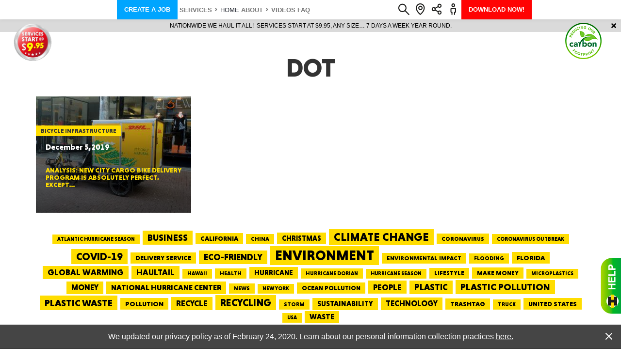

--- FILE ---
content_type: text/html; charset=utf-8
request_url: https://www.google.com/recaptcha/api2/anchor?ar=1&k=6LdJdnMdAAAAAP1wRO_1L3txc6GBbo6hnMlK5r3I&co=aHR0cHM6Ly93d3cuaGF1bHRhaWwuY29tOjQ0Mw..&hl=en&v=PoyoqOPhxBO7pBk68S4YbpHZ&size=normal&anchor-ms=20000&execute-ms=30000&cb=73obigyeci4s
body_size: 49170
content:
<!DOCTYPE HTML><html dir="ltr" lang="en"><head><meta http-equiv="Content-Type" content="text/html; charset=UTF-8">
<meta http-equiv="X-UA-Compatible" content="IE=edge">
<title>reCAPTCHA</title>
<style type="text/css">
/* cyrillic-ext */
@font-face {
  font-family: 'Roboto';
  font-style: normal;
  font-weight: 400;
  font-stretch: 100%;
  src: url(//fonts.gstatic.com/s/roboto/v48/KFO7CnqEu92Fr1ME7kSn66aGLdTylUAMa3GUBHMdazTgWw.woff2) format('woff2');
  unicode-range: U+0460-052F, U+1C80-1C8A, U+20B4, U+2DE0-2DFF, U+A640-A69F, U+FE2E-FE2F;
}
/* cyrillic */
@font-face {
  font-family: 'Roboto';
  font-style: normal;
  font-weight: 400;
  font-stretch: 100%;
  src: url(//fonts.gstatic.com/s/roboto/v48/KFO7CnqEu92Fr1ME7kSn66aGLdTylUAMa3iUBHMdazTgWw.woff2) format('woff2');
  unicode-range: U+0301, U+0400-045F, U+0490-0491, U+04B0-04B1, U+2116;
}
/* greek-ext */
@font-face {
  font-family: 'Roboto';
  font-style: normal;
  font-weight: 400;
  font-stretch: 100%;
  src: url(//fonts.gstatic.com/s/roboto/v48/KFO7CnqEu92Fr1ME7kSn66aGLdTylUAMa3CUBHMdazTgWw.woff2) format('woff2');
  unicode-range: U+1F00-1FFF;
}
/* greek */
@font-face {
  font-family: 'Roboto';
  font-style: normal;
  font-weight: 400;
  font-stretch: 100%;
  src: url(//fonts.gstatic.com/s/roboto/v48/KFO7CnqEu92Fr1ME7kSn66aGLdTylUAMa3-UBHMdazTgWw.woff2) format('woff2');
  unicode-range: U+0370-0377, U+037A-037F, U+0384-038A, U+038C, U+038E-03A1, U+03A3-03FF;
}
/* math */
@font-face {
  font-family: 'Roboto';
  font-style: normal;
  font-weight: 400;
  font-stretch: 100%;
  src: url(//fonts.gstatic.com/s/roboto/v48/KFO7CnqEu92Fr1ME7kSn66aGLdTylUAMawCUBHMdazTgWw.woff2) format('woff2');
  unicode-range: U+0302-0303, U+0305, U+0307-0308, U+0310, U+0312, U+0315, U+031A, U+0326-0327, U+032C, U+032F-0330, U+0332-0333, U+0338, U+033A, U+0346, U+034D, U+0391-03A1, U+03A3-03A9, U+03B1-03C9, U+03D1, U+03D5-03D6, U+03F0-03F1, U+03F4-03F5, U+2016-2017, U+2034-2038, U+203C, U+2040, U+2043, U+2047, U+2050, U+2057, U+205F, U+2070-2071, U+2074-208E, U+2090-209C, U+20D0-20DC, U+20E1, U+20E5-20EF, U+2100-2112, U+2114-2115, U+2117-2121, U+2123-214F, U+2190, U+2192, U+2194-21AE, U+21B0-21E5, U+21F1-21F2, U+21F4-2211, U+2213-2214, U+2216-22FF, U+2308-230B, U+2310, U+2319, U+231C-2321, U+2336-237A, U+237C, U+2395, U+239B-23B7, U+23D0, U+23DC-23E1, U+2474-2475, U+25AF, U+25B3, U+25B7, U+25BD, U+25C1, U+25CA, U+25CC, U+25FB, U+266D-266F, U+27C0-27FF, U+2900-2AFF, U+2B0E-2B11, U+2B30-2B4C, U+2BFE, U+3030, U+FF5B, U+FF5D, U+1D400-1D7FF, U+1EE00-1EEFF;
}
/* symbols */
@font-face {
  font-family: 'Roboto';
  font-style: normal;
  font-weight: 400;
  font-stretch: 100%;
  src: url(//fonts.gstatic.com/s/roboto/v48/KFO7CnqEu92Fr1ME7kSn66aGLdTylUAMaxKUBHMdazTgWw.woff2) format('woff2');
  unicode-range: U+0001-000C, U+000E-001F, U+007F-009F, U+20DD-20E0, U+20E2-20E4, U+2150-218F, U+2190, U+2192, U+2194-2199, U+21AF, U+21E6-21F0, U+21F3, U+2218-2219, U+2299, U+22C4-22C6, U+2300-243F, U+2440-244A, U+2460-24FF, U+25A0-27BF, U+2800-28FF, U+2921-2922, U+2981, U+29BF, U+29EB, U+2B00-2BFF, U+4DC0-4DFF, U+FFF9-FFFB, U+10140-1018E, U+10190-1019C, U+101A0, U+101D0-101FD, U+102E0-102FB, U+10E60-10E7E, U+1D2C0-1D2D3, U+1D2E0-1D37F, U+1F000-1F0FF, U+1F100-1F1AD, U+1F1E6-1F1FF, U+1F30D-1F30F, U+1F315, U+1F31C, U+1F31E, U+1F320-1F32C, U+1F336, U+1F378, U+1F37D, U+1F382, U+1F393-1F39F, U+1F3A7-1F3A8, U+1F3AC-1F3AF, U+1F3C2, U+1F3C4-1F3C6, U+1F3CA-1F3CE, U+1F3D4-1F3E0, U+1F3ED, U+1F3F1-1F3F3, U+1F3F5-1F3F7, U+1F408, U+1F415, U+1F41F, U+1F426, U+1F43F, U+1F441-1F442, U+1F444, U+1F446-1F449, U+1F44C-1F44E, U+1F453, U+1F46A, U+1F47D, U+1F4A3, U+1F4B0, U+1F4B3, U+1F4B9, U+1F4BB, U+1F4BF, U+1F4C8-1F4CB, U+1F4D6, U+1F4DA, U+1F4DF, U+1F4E3-1F4E6, U+1F4EA-1F4ED, U+1F4F7, U+1F4F9-1F4FB, U+1F4FD-1F4FE, U+1F503, U+1F507-1F50B, U+1F50D, U+1F512-1F513, U+1F53E-1F54A, U+1F54F-1F5FA, U+1F610, U+1F650-1F67F, U+1F687, U+1F68D, U+1F691, U+1F694, U+1F698, U+1F6AD, U+1F6B2, U+1F6B9-1F6BA, U+1F6BC, U+1F6C6-1F6CF, U+1F6D3-1F6D7, U+1F6E0-1F6EA, U+1F6F0-1F6F3, U+1F6F7-1F6FC, U+1F700-1F7FF, U+1F800-1F80B, U+1F810-1F847, U+1F850-1F859, U+1F860-1F887, U+1F890-1F8AD, U+1F8B0-1F8BB, U+1F8C0-1F8C1, U+1F900-1F90B, U+1F93B, U+1F946, U+1F984, U+1F996, U+1F9E9, U+1FA00-1FA6F, U+1FA70-1FA7C, U+1FA80-1FA89, U+1FA8F-1FAC6, U+1FACE-1FADC, U+1FADF-1FAE9, U+1FAF0-1FAF8, U+1FB00-1FBFF;
}
/* vietnamese */
@font-face {
  font-family: 'Roboto';
  font-style: normal;
  font-weight: 400;
  font-stretch: 100%;
  src: url(//fonts.gstatic.com/s/roboto/v48/KFO7CnqEu92Fr1ME7kSn66aGLdTylUAMa3OUBHMdazTgWw.woff2) format('woff2');
  unicode-range: U+0102-0103, U+0110-0111, U+0128-0129, U+0168-0169, U+01A0-01A1, U+01AF-01B0, U+0300-0301, U+0303-0304, U+0308-0309, U+0323, U+0329, U+1EA0-1EF9, U+20AB;
}
/* latin-ext */
@font-face {
  font-family: 'Roboto';
  font-style: normal;
  font-weight: 400;
  font-stretch: 100%;
  src: url(//fonts.gstatic.com/s/roboto/v48/KFO7CnqEu92Fr1ME7kSn66aGLdTylUAMa3KUBHMdazTgWw.woff2) format('woff2');
  unicode-range: U+0100-02BA, U+02BD-02C5, U+02C7-02CC, U+02CE-02D7, U+02DD-02FF, U+0304, U+0308, U+0329, U+1D00-1DBF, U+1E00-1E9F, U+1EF2-1EFF, U+2020, U+20A0-20AB, U+20AD-20C0, U+2113, U+2C60-2C7F, U+A720-A7FF;
}
/* latin */
@font-face {
  font-family: 'Roboto';
  font-style: normal;
  font-weight: 400;
  font-stretch: 100%;
  src: url(//fonts.gstatic.com/s/roboto/v48/KFO7CnqEu92Fr1ME7kSn66aGLdTylUAMa3yUBHMdazQ.woff2) format('woff2');
  unicode-range: U+0000-00FF, U+0131, U+0152-0153, U+02BB-02BC, U+02C6, U+02DA, U+02DC, U+0304, U+0308, U+0329, U+2000-206F, U+20AC, U+2122, U+2191, U+2193, U+2212, U+2215, U+FEFF, U+FFFD;
}
/* cyrillic-ext */
@font-face {
  font-family: 'Roboto';
  font-style: normal;
  font-weight: 500;
  font-stretch: 100%;
  src: url(//fonts.gstatic.com/s/roboto/v48/KFO7CnqEu92Fr1ME7kSn66aGLdTylUAMa3GUBHMdazTgWw.woff2) format('woff2');
  unicode-range: U+0460-052F, U+1C80-1C8A, U+20B4, U+2DE0-2DFF, U+A640-A69F, U+FE2E-FE2F;
}
/* cyrillic */
@font-face {
  font-family: 'Roboto';
  font-style: normal;
  font-weight: 500;
  font-stretch: 100%;
  src: url(//fonts.gstatic.com/s/roboto/v48/KFO7CnqEu92Fr1ME7kSn66aGLdTylUAMa3iUBHMdazTgWw.woff2) format('woff2');
  unicode-range: U+0301, U+0400-045F, U+0490-0491, U+04B0-04B1, U+2116;
}
/* greek-ext */
@font-face {
  font-family: 'Roboto';
  font-style: normal;
  font-weight: 500;
  font-stretch: 100%;
  src: url(//fonts.gstatic.com/s/roboto/v48/KFO7CnqEu92Fr1ME7kSn66aGLdTylUAMa3CUBHMdazTgWw.woff2) format('woff2');
  unicode-range: U+1F00-1FFF;
}
/* greek */
@font-face {
  font-family: 'Roboto';
  font-style: normal;
  font-weight: 500;
  font-stretch: 100%;
  src: url(//fonts.gstatic.com/s/roboto/v48/KFO7CnqEu92Fr1ME7kSn66aGLdTylUAMa3-UBHMdazTgWw.woff2) format('woff2');
  unicode-range: U+0370-0377, U+037A-037F, U+0384-038A, U+038C, U+038E-03A1, U+03A3-03FF;
}
/* math */
@font-face {
  font-family: 'Roboto';
  font-style: normal;
  font-weight: 500;
  font-stretch: 100%;
  src: url(//fonts.gstatic.com/s/roboto/v48/KFO7CnqEu92Fr1ME7kSn66aGLdTylUAMawCUBHMdazTgWw.woff2) format('woff2');
  unicode-range: U+0302-0303, U+0305, U+0307-0308, U+0310, U+0312, U+0315, U+031A, U+0326-0327, U+032C, U+032F-0330, U+0332-0333, U+0338, U+033A, U+0346, U+034D, U+0391-03A1, U+03A3-03A9, U+03B1-03C9, U+03D1, U+03D5-03D6, U+03F0-03F1, U+03F4-03F5, U+2016-2017, U+2034-2038, U+203C, U+2040, U+2043, U+2047, U+2050, U+2057, U+205F, U+2070-2071, U+2074-208E, U+2090-209C, U+20D0-20DC, U+20E1, U+20E5-20EF, U+2100-2112, U+2114-2115, U+2117-2121, U+2123-214F, U+2190, U+2192, U+2194-21AE, U+21B0-21E5, U+21F1-21F2, U+21F4-2211, U+2213-2214, U+2216-22FF, U+2308-230B, U+2310, U+2319, U+231C-2321, U+2336-237A, U+237C, U+2395, U+239B-23B7, U+23D0, U+23DC-23E1, U+2474-2475, U+25AF, U+25B3, U+25B7, U+25BD, U+25C1, U+25CA, U+25CC, U+25FB, U+266D-266F, U+27C0-27FF, U+2900-2AFF, U+2B0E-2B11, U+2B30-2B4C, U+2BFE, U+3030, U+FF5B, U+FF5D, U+1D400-1D7FF, U+1EE00-1EEFF;
}
/* symbols */
@font-face {
  font-family: 'Roboto';
  font-style: normal;
  font-weight: 500;
  font-stretch: 100%;
  src: url(//fonts.gstatic.com/s/roboto/v48/KFO7CnqEu92Fr1ME7kSn66aGLdTylUAMaxKUBHMdazTgWw.woff2) format('woff2');
  unicode-range: U+0001-000C, U+000E-001F, U+007F-009F, U+20DD-20E0, U+20E2-20E4, U+2150-218F, U+2190, U+2192, U+2194-2199, U+21AF, U+21E6-21F0, U+21F3, U+2218-2219, U+2299, U+22C4-22C6, U+2300-243F, U+2440-244A, U+2460-24FF, U+25A0-27BF, U+2800-28FF, U+2921-2922, U+2981, U+29BF, U+29EB, U+2B00-2BFF, U+4DC0-4DFF, U+FFF9-FFFB, U+10140-1018E, U+10190-1019C, U+101A0, U+101D0-101FD, U+102E0-102FB, U+10E60-10E7E, U+1D2C0-1D2D3, U+1D2E0-1D37F, U+1F000-1F0FF, U+1F100-1F1AD, U+1F1E6-1F1FF, U+1F30D-1F30F, U+1F315, U+1F31C, U+1F31E, U+1F320-1F32C, U+1F336, U+1F378, U+1F37D, U+1F382, U+1F393-1F39F, U+1F3A7-1F3A8, U+1F3AC-1F3AF, U+1F3C2, U+1F3C4-1F3C6, U+1F3CA-1F3CE, U+1F3D4-1F3E0, U+1F3ED, U+1F3F1-1F3F3, U+1F3F5-1F3F7, U+1F408, U+1F415, U+1F41F, U+1F426, U+1F43F, U+1F441-1F442, U+1F444, U+1F446-1F449, U+1F44C-1F44E, U+1F453, U+1F46A, U+1F47D, U+1F4A3, U+1F4B0, U+1F4B3, U+1F4B9, U+1F4BB, U+1F4BF, U+1F4C8-1F4CB, U+1F4D6, U+1F4DA, U+1F4DF, U+1F4E3-1F4E6, U+1F4EA-1F4ED, U+1F4F7, U+1F4F9-1F4FB, U+1F4FD-1F4FE, U+1F503, U+1F507-1F50B, U+1F50D, U+1F512-1F513, U+1F53E-1F54A, U+1F54F-1F5FA, U+1F610, U+1F650-1F67F, U+1F687, U+1F68D, U+1F691, U+1F694, U+1F698, U+1F6AD, U+1F6B2, U+1F6B9-1F6BA, U+1F6BC, U+1F6C6-1F6CF, U+1F6D3-1F6D7, U+1F6E0-1F6EA, U+1F6F0-1F6F3, U+1F6F7-1F6FC, U+1F700-1F7FF, U+1F800-1F80B, U+1F810-1F847, U+1F850-1F859, U+1F860-1F887, U+1F890-1F8AD, U+1F8B0-1F8BB, U+1F8C0-1F8C1, U+1F900-1F90B, U+1F93B, U+1F946, U+1F984, U+1F996, U+1F9E9, U+1FA00-1FA6F, U+1FA70-1FA7C, U+1FA80-1FA89, U+1FA8F-1FAC6, U+1FACE-1FADC, U+1FADF-1FAE9, U+1FAF0-1FAF8, U+1FB00-1FBFF;
}
/* vietnamese */
@font-face {
  font-family: 'Roboto';
  font-style: normal;
  font-weight: 500;
  font-stretch: 100%;
  src: url(//fonts.gstatic.com/s/roboto/v48/KFO7CnqEu92Fr1ME7kSn66aGLdTylUAMa3OUBHMdazTgWw.woff2) format('woff2');
  unicode-range: U+0102-0103, U+0110-0111, U+0128-0129, U+0168-0169, U+01A0-01A1, U+01AF-01B0, U+0300-0301, U+0303-0304, U+0308-0309, U+0323, U+0329, U+1EA0-1EF9, U+20AB;
}
/* latin-ext */
@font-face {
  font-family: 'Roboto';
  font-style: normal;
  font-weight: 500;
  font-stretch: 100%;
  src: url(//fonts.gstatic.com/s/roboto/v48/KFO7CnqEu92Fr1ME7kSn66aGLdTylUAMa3KUBHMdazTgWw.woff2) format('woff2');
  unicode-range: U+0100-02BA, U+02BD-02C5, U+02C7-02CC, U+02CE-02D7, U+02DD-02FF, U+0304, U+0308, U+0329, U+1D00-1DBF, U+1E00-1E9F, U+1EF2-1EFF, U+2020, U+20A0-20AB, U+20AD-20C0, U+2113, U+2C60-2C7F, U+A720-A7FF;
}
/* latin */
@font-face {
  font-family: 'Roboto';
  font-style: normal;
  font-weight: 500;
  font-stretch: 100%;
  src: url(//fonts.gstatic.com/s/roboto/v48/KFO7CnqEu92Fr1ME7kSn66aGLdTylUAMa3yUBHMdazQ.woff2) format('woff2');
  unicode-range: U+0000-00FF, U+0131, U+0152-0153, U+02BB-02BC, U+02C6, U+02DA, U+02DC, U+0304, U+0308, U+0329, U+2000-206F, U+20AC, U+2122, U+2191, U+2193, U+2212, U+2215, U+FEFF, U+FFFD;
}
/* cyrillic-ext */
@font-face {
  font-family: 'Roboto';
  font-style: normal;
  font-weight: 900;
  font-stretch: 100%;
  src: url(//fonts.gstatic.com/s/roboto/v48/KFO7CnqEu92Fr1ME7kSn66aGLdTylUAMa3GUBHMdazTgWw.woff2) format('woff2');
  unicode-range: U+0460-052F, U+1C80-1C8A, U+20B4, U+2DE0-2DFF, U+A640-A69F, U+FE2E-FE2F;
}
/* cyrillic */
@font-face {
  font-family: 'Roboto';
  font-style: normal;
  font-weight: 900;
  font-stretch: 100%;
  src: url(//fonts.gstatic.com/s/roboto/v48/KFO7CnqEu92Fr1ME7kSn66aGLdTylUAMa3iUBHMdazTgWw.woff2) format('woff2');
  unicode-range: U+0301, U+0400-045F, U+0490-0491, U+04B0-04B1, U+2116;
}
/* greek-ext */
@font-face {
  font-family: 'Roboto';
  font-style: normal;
  font-weight: 900;
  font-stretch: 100%;
  src: url(//fonts.gstatic.com/s/roboto/v48/KFO7CnqEu92Fr1ME7kSn66aGLdTylUAMa3CUBHMdazTgWw.woff2) format('woff2');
  unicode-range: U+1F00-1FFF;
}
/* greek */
@font-face {
  font-family: 'Roboto';
  font-style: normal;
  font-weight: 900;
  font-stretch: 100%;
  src: url(//fonts.gstatic.com/s/roboto/v48/KFO7CnqEu92Fr1ME7kSn66aGLdTylUAMa3-UBHMdazTgWw.woff2) format('woff2');
  unicode-range: U+0370-0377, U+037A-037F, U+0384-038A, U+038C, U+038E-03A1, U+03A3-03FF;
}
/* math */
@font-face {
  font-family: 'Roboto';
  font-style: normal;
  font-weight: 900;
  font-stretch: 100%;
  src: url(//fonts.gstatic.com/s/roboto/v48/KFO7CnqEu92Fr1ME7kSn66aGLdTylUAMawCUBHMdazTgWw.woff2) format('woff2');
  unicode-range: U+0302-0303, U+0305, U+0307-0308, U+0310, U+0312, U+0315, U+031A, U+0326-0327, U+032C, U+032F-0330, U+0332-0333, U+0338, U+033A, U+0346, U+034D, U+0391-03A1, U+03A3-03A9, U+03B1-03C9, U+03D1, U+03D5-03D6, U+03F0-03F1, U+03F4-03F5, U+2016-2017, U+2034-2038, U+203C, U+2040, U+2043, U+2047, U+2050, U+2057, U+205F, U+2070-2071, U+2074-208E, U+2090-209C, U+20D0-20DC, U+20E1, U+20E5-20EF, U+2100-2112, U+2114-2115, U+2117-2121, U+2123-214F, U+2190, U+2192, U+2194-21AE, U+21B0-21E5, U+21F1-21F2, U+21F4-2211, U+2213-2214, U+2216-22FF, U+2308-230B, U+2310, U+2319, U+231C-2321, U+2336-237A, U+237C, U+2395, U+239B-23B7, U+23D0, U+23DC-23E1, U+2474-2475, U+25AF, U+25B3, U+25B7, U+25BD, U+25C1, U+25CA, U+25CC, U+25FB, U+266D-266F, U+27C0-27FF, U+2900-2AFF, U+2B0E-2B11, U+2B30-2B4C, U+2BFE, U+3030, U+FF5B, U+FF5D, U+1D400-1D7FF, U+1EE00-1EEFF;
}
/* symbols */
@font-face {
  font-family: 'Roboto';
  font-style: normal;
  font-weight: 900;
  font-stretch: 100%;
  src: url(//fonts.gstatic.com/s/roboto/v48/KFO7CnqEu92Fr1ME7kSn66aGLdTylUAMaxKUBHMdazTgWw.woff2) format('woff2');
  unicode-range: U+0001-000C, U+000E-001F, U+007F-009F, U+20DD-20E0, U+20E2-20E4, U+2150-218F, U+2190, U+2192, U+2194-2199, U+21AF, U+21E6-21F0, U+21F3, U+2218-2219, U+2299, U+22C4-22C6, U+2300-243F, U+2440-244A, U+2460-24FF, U+25A0-27BF, U+2800-28FF, U+2921-2922, U+2981, U+29BF, U+29EB, U+2B00-2BFF, U+4DC0-4DFF, U+FFF9-FFFB, U+10140-1018E, U+10190-1019C, U+101A0, U+101D0-101FD, U+102E0-102FB, U+10E60-10E7E, U+1D2C0-1D2D3, U+1D2E0-1D37F, U+1F000-1F0FF, U+1F100-1F1AD, U+1F1E6-1F1FF, U+1F30D-1F30F, U+1F315, U+1F31C, U+1F31E, U+1F320-1F32C, U+1F336, U+1F378, U+1F37D, U+1F382, U+1F393-1F39F, U+1F3A7-1F3A8, U+1F3AC-1F3AF, U+1F3C2, U+1F3C4-1F3C6, U+1F3CA-1F3CE, U+1F3D4-1F3E0, U+1F3ED, U+1F3F1-1F3F3, U+1F3F5-1F3F7, U+1F408, U+1F415, U+1F41F, U+1F426, U+1F43F, U+1F441-1F442, U+1F444, U+1F446-1F449, U+1F44C-1F44E, U+1F453, U+1F46A, U+1F47D, U+1F4A3, U+1F4B0, U+1F4B3, U+1F4B9, U+1F4BB, U+1F4BF, U+1F4C8-1F4CB, U+1F4D6, U+1F4DA, U+1F4DF, U+1F4E3-1F4E6, U+1F4EA-1F4ED, U+1F4F7, U+1F4F9-1F4FB, U+1F4FD-1F4FE, U+1F503, U+1F507-1F50B, U+1F50D, U+1F512-1F513, U+1F53E-1F54A, U+1F54F-1F5FA, U+1F610, U+1F650-1F67F, U+1F687, U+1F68D, U+1F691, U+1F694, U+1F698, U+1F6AD, U+1F6B2, U+1F6B9-1F6BA, U+1F6BC, U+1F6C6-1F6CF, U+1F6D3-1F6D7, U+1F6E0-1F6EA, U+1F6F0-1F6F3, U+1F6F7-1F6FC, U+1F700-1F7FF, U+1F800-1F80B, U+1F810-1F847, U+1F850-1F859, U+1F860-1F887, U+1F890-1F8AD, U+1F8B0-1F8BB, U+1F8C0-1F8C1, U+1F900-1F90B, U+1F93B, U+1F946, U+1F984, U+1F996, U+1F9E9, U+1FA00-1FA6F, U+1FA70-1FA7C, U+1FA80-1FA89, U+1FA8F-1FAC6, U+1FACE-1FADC, U+1FADF-1FAE9, U+1FAF0-1FAF8, U+1FB00-1FBFF;
}
/* vietnamese */
@font-face {
  font-family: 'Roboto';
  font-style: normal;
  font-weight: 900;
  font-stretch: 100%;
  src: url(//fonts.gstatic.com/s/roboto/v48/KFO7CnqEu92Fr1ME7kSn66aGLdTylUAMa3OUBHMdazTgWw.woff2) format('woff2');
  unicode-range: U+0102-0103, U+0110-0111, U+0128-0129, U+0168-0169, U+01A0-01A1, U+01AF-01B0, U+0300-0301, U+0303-0304, U+0308-0309, U+0323, U+0329, U+1EA0-1EF9, U+20AB;
}
/* latin-ext */
@font-face {
  font-family: 'Roboto';
  font-style: normal;
  font-weight: 900;
  font-stretch: 100%;
  src: url(//fonts.gstatic.com/s/roboto/v48/KFO7CnqEu92Fr1ME7kSn66aGLdTylUAMa3KUBHMdazTgWw.woff2) format('woff2');
  unicode-range: U+0100-02BA, U+02BD-02C5, U+02C7-02CC, U+02CE-02D7, U+02DD-02FF, U+0304, U+0308, U+0329, U+1D00-1DBF, U+1E00-1E9F, U+1EF2-1EFF, U+2020, U+20A0-20AB, U+20AD-20C0, U+2113, U+2C60-2C7F, U+A720-A7FF;
}
/* latin */
@font-face {
  font-family: 'Roboto';
  font-style: normal;
  font-weight: 900;
  font-stretch: 100%;
  src: url(//fonts.gstatic.com/s/roboto/v48/KFO7CnqEu92Fr1ME7kSn66aGLdTylUAMa3yUBHMdazQ.woff2) format('woff2');
  unicode-range: U+0000-00FF, U+0131, U+0152-0153, U+02BB-02BC, U+02C6, U+02DA, U+02DC, U+0304, U+0308, U+0329, U+2000-206F, U+20AC, U+2122, U+2191, U+2193, U+2212, U+2215, U+FEFF, U+FFFD;
}

</style>
<link rel="stylesheet" type="text/css" href="https://www.gstatic.com/recaptcha/releases/PoyoqOPhxBO7pBk68S4YbpHZ/styles__ltr.css">
<script nonce="XRIzyuncWdjtxea_HMA2lA" type="text/javascript">window['__recaptcha_api'] = 'https://www.google.com/recaptcha/api2/';</script>
<script type="text/javascript" src="https://www.gstatic.com/recaptcha/releases/PoyoqOPhxBO7pBk68S4YbpHZ/recaptcha__en.js" nonce="XRIzyuncWdjtxea_HMA2lA">
      
    </script></head>
<body><div id="rc-anchor-alert" class="rc-anchor-alert"></div>
<input type="hidden" id="recaptcha-token" value="[base64]">
<script type="text/javascript" nonce="XRIzyuncWdjtxea_HMA2lA">
      recaptcha.anchor.Main.init("[\x22ainput\x22,[\x22bgdata\x22,\x22\x22,\[base64]/[base64]/[base64]/[base64]/[base64]/[base64]/KGcoTywyNTMsTy5PKSxVRyhPLEMpKTpnKE8sMjUzLEMpLE8pKSxsKSksTykpfSxieT1mdW5jdGlvbihDLE8sdSxsKXtmb3IobD0odT1SKEMpLDApO08+MDtPLS0pbD1sPDw4fFooQyk7ZyhDLHUsbCl9LFVHPWZ1bmN0aW9uKEMsTyl7Qy5pLmxlbmd0aD4xMDQ/[base64]/[base64]/[base64]/[base64]/[base64]/[base64]/[base64]\\u003d\x22,\[base64]\\u003d\\u003d\x22,\x22w6IsCG0dOSx0wp/CsjQRZ0jCsXUHKsKVWBcWOUhufw91CMOpw4bCqcKOw5Fsw7E8V8KmNcOuwqVBwrHDocOkLgwdEjnDjcOhw6hKZcOkwp/CmEZZw77DpxHCr8KTFsKFw6pOHkMOKDtNwqxoZALDtMKdOcOmRsKSdsKkwrrDlcOYeGd5ChHCqsO2UX/CpFXDnwA9w7hbCMOcwptHw4rCjX5xw7HDhMK6wrZUAcKUwpnCk1zDlsK9w7ZEBjQFwrTCocO6wrPCuCg3WUU+KWPCkMKmwrHCqMOfwo1Kw7ISw5TChMOJw7RWd0/CuV/[base64]/DmMKFwpTDhkkeR2wvwpMSwrkmw57Cl0bDrcKbwqHDgRQHAQMfwpoUFgcDVCzCkMOaHMKqN0F9ADbDqcKRJlfDssKraU7DncOOOcO5woILwqAKWz/CvMKCwo3ChMOQw6nDqsOKw7LClMOtwqvChMOGc8OYcwDDqVbCisOAYcOYwqwNaylRGRvDgBEyRlnCkz0Hw4EmbWpFMsKNwqHDoMOgwr7CmXjDtnLCiFFgTMO2QsKuwoltLH/Ciltlw5h6wo7CrCdgwofCijDDn0YBWTzDkSPDjzZDw7IxbcKWM8KSLWPDiMOXwpHCusKowrnDgcOjLcKrasO+wrl+wp3DosKYwpITwprDvMKJBkfCgQk/woDDkRDCv2DCisK0wrMTwoDComTCrS9YJcOMw43ChsOeFyrCjsOXwoYAw4jChhrCl8OEfMORwrrDgsKswr4vAsOEHMOsw6fDqh/CksOiwq/Chl7DgTgyVcO4ScKxScKhw5gcwq/[base64]/Cs1DCjsKWwr0nwrHDmmnCjFJvwoUUw7TDvBUXwoQrw4bCh0vCvQpVMW5rczh5wrHCt8OLIMKaRiABaMOpwp/CmsOHw5fCrsOTwqw/PSnDvgUZw5A7V8OfwpHDvUzDncK3w5skw5HCgcKOR0bCkMKBw5TDilgOE23Cp8OPwpl/LUt6RsOqw5HCnsOpHlciwrLCksOMw47CmsKtwqgVAMOZSMO+w60iwq3DgUgtTRxDMMONf1XCrcO/ZXhdw4PCq8OZw7ZWD0bChw7CusORf8OLaAHCvjljw78EDWHDvsO/dsKoNxJXXcKbP0F1w7Q3w7HCpMO3dRfCjy1Pw47Dl8ONwqQdw6jDgMKFwo/[base64]/w4TDh0hfHGrCtXfDlMKgamLDgsOUdBpXAsOAwr09EkjDkHPCqRjDosKlNFHChcO8woUZIDUTKljDkz/Cu8OUJghkw7J5Cy/DjsKdw4Zxw4QSR8Kpw60kwqnCn8OFw6QeH09QbTjDoMKxHULCgsKEw6XChMKyw7QlDsO9X1JGXjXDg8OxwrVZDlHClcKWwrF2fTNuwrUwPHnDlSTCgnI1w7nDi1bCuMK/OMKUw78iw6M0dAZdXRdxw4PDoDNkw4HCgC7CugdcXxTCs8OiS0DCvMOUasOWwrYmwq3Ck0Niwpgxw5FWw5PCucOxTU3CscK+w6/DkD3DtsOHw7XDpcKPZsKjw5LDhgNmGsOkw5hZGE4ywqjDrhPDggMsIWvCjB/[base64]/DmWLCm8Obw4oRw6jCm0zClTZkTG4IGQTCgcKnwpJywqPDhC7DscOCwow0w4HDkcKOM8OEdMKlHxrDknUcw6LDsMO2wovClcKrFMO/fXw4wq1sM3zDpcOVwp1zw4TDilfDvXrCgcOOW8Okw54bw7BnW0nCs0rDhRFsRxPCsS/[base64]/[base64]/F8OCEcKUFMOATyY7BEUCZMORDSxLajTDn0VrwoN4TBwRYcOCHmvDuQ4Aw5t5w6ECKnRjwp3ChcOqJDNuw5NDwogzw4TDmmTCvHvDuMOfSwTCozjDkcKnEMO/w4dTbcKDOzHDosKZw4HDpE3DjWvDiTRJwoHDj0TDtcOrV8OVUiJ6EWvCkcKewqR8wqltw6hQw7TDlsKmccKwUsOawrRwW1ZFWcOWEW86woMnHwohwokTw6hEdBtaKQNOwqfDlgvDhHrDg8O/wrUiw6XClRzDiMOBVH/Dt2ZVwqDDpBVAYC/Dr1NTw6jDlHYQwqvCm8Odw6XDvFjCoRzDgVxjZgYUw7TCtzQ/woXCgMKlwqLDj1k8woMpEC3CoxpFwqXDmcK1NWvCu8OsYyvCpyHCs8OOw5bClcKCwo7Dh8OqeG7CpsKuHA0ELMKawo7CnRNPWF4uNMKSXsOgMXTDk3jDpcKMYR/Dh8KeCcOLJsKRwoI9W8OzOcKTSA90P8OxwrdCR2LDh8OQbMOnLsO9Q0nDmsO7w5rCsMOuMXjDsjZKw4ktw4/DmMKIw65hwqVIw4zClMOLwrwlwroQw4kHw5/Dm8KIwo/CnTXCjsO5AS7DoXjDoETDpD/ClsOhFcOgQ8OTw4rCt8KYVxXCqMOFw581cXnCkMO6ZsK5FcO2TcOJRkjCownDnQfDnjM8P3AXVmMlw7wiw7fCmATDocO0SXdzNAnDocKYw4Ysw5dGRyjCnMOTwqTCgMKEw53DlHfDucOLw6F6w6bDhMKowr1KFxXCmcKBQsOJFcKbY8KDC8KqTcKLei98Z0fCvl/[base64]/UBHDjcO8WBhIwoDDgcOycnfCpEw1wqnDjwo6JShQIWxewqBbYThrw7fCvi4TfWPCmQnCnMKhw7sxw7/ClcK4RMKEwrkTwovClzlWwqnDkUPClC97w6Zlw5ptfsKabsOYecOMwopAw7DCq1grwpbDj0NWw4cIwo5YJMOVwp8YAMK5csOKwpdQc8K4AGrCtCTCn8KFw4sgAMOWwqrDvlbCosKxcsKnOMKvw6ADADMXwpdowrfCscOMwo9bw4xWOWskCz/CtMOrTsKOw7rCu8Kbw79Ww6EjF8KTP1vCgsKnw4/ChcOrwoI+PsKwdzbCmsKpwrbDq1QiJMOaChrDtDzClcOsOXkcw7BdH8OXwrPCm3FbN29Nwr3CjRLDn8Klw77ClRTCncOPBQ/Dikcmw5Vjw7PCjUjDjcO9woTCisKwbV1jK8OVXlUew47DrcOvRy4nw4o7wpnCj8KsNFAVBcOowrVcPMKRO382w7vDhcOfwr12QcO/PMKmwqI1w5Y1Y8Oyw50Aw4rCmMOhIBPDrcKTwptAwpB4w4rCo8K7d3xEHcOKI8KCO07DiC3DvMKRwqwiwq9rwo/CgE4XMHXCrMKzwqPDucK7w4bCvCotOG4rw6MSw4HCnGhaC1jCj3fDusOdw5vCjy/Cn8OpEX/Ck8KkTUjDosORw7IsW8O/[base64]/[base64]/wqrDvsKGwrgRwqvCnCrDncOhw6FFwqjCoMKNM8KFw78mfFwtN2/DjcKFRMORwqvChCvCnsKBw6XCocOkwq/CkHZ5EwTCpFXCpGMcWVdRwr0zTcODF0hMw4LCphfDsmPCi8KiHsKRwrQhQ8O9wrHCoXrDiwYBw6rCgcKef38hw5bCs0lGZsKoFFTDo8OjbMOSwp1aw5QkwopEwp/DhjbDnsOmw7I4wo3CicKuw4cJSDfCon3CgMOBw7Rjw4zCjl/CtcObwozCuwEffcKWwpF1w5AQw6xMTW3Do3lTSSfCuMO3wpTCoyNkwpYFw4gMwpbCu8OzMMKcYWTDkMOYwq/DocO1HsKTSxzDoStaSMKSN2howp/DjXrDicOywrxHODwow4QJw6zCv8KawpjDqcKvw7s5B8ONwpB8wqLDgsOLP8KXwoUqTGvCoRPCi8OkwqHCvXUMwqs2DcOKwrXDr8KYW8OYw6lww7bCoA4hOXE8EEcdBHXCgMOowrNEREDDhcOuLyjClkBowrPDosKcwpnClsK0QhwhBgcwbGFJSQvCvMOmK1cMw4/DqVbDhMOCKCNkwosVw4gAwofCt8OTw4FFOQdYF8OTOi0qw4hYTcKhH0TCr8OPw5oXwr7DscOkNsKyw6jCphHDsCVnw5HDicO5w4TCs0nDusOuwoHCpcOwMcKjJMKTSsKPwrDDrMObRMKPw7/[base64]/[base64]/[base64]/[base64]/DjEUTw4oXw6jCmGg9UyvDm8OYw5pJbMO+w5zDol7DssOVwo3CvcOFfsOww4vChmIuw6FhdsK7wrnDg8OzLCInw43DpSTCqsOzIU7DsMODwpLCl8OGwqnDpEXCmMKww5nDnHUqAhcVbSEyDsOyCBE+bAVkMzjCsC/DmVd1w5HDhyoHPsOaw7w3wrrCtzfDqCPDgcK5wpdLJRAuZ8OwaAbChsOfJAfDgcKfw7d9wrBuOMObw4xoc8OaRAlXSsOmwovDlgI7w5DChRHCvmbCkyLDosOFwqFHw5TDuSfCvjUAw4UJwofCoMOGwqYUdHbDtcKEaRUvUkdhwptCHkXCs8OESMK/WTxIwohNw6J0N8K/FsKIw5nDqcOfw5HDhh9/W8KIMiXCuEZNTAApw5Q5R1AQCcKiKGZcb2VPcEFLSx0qCMO7Bi5mwq3Dp3TDnMK5w7Y+w5HDuh/CuUFwecK1w67CmExHPsKANXTCn8Orwqk1w7rCsnkxwo/DjMOew6/DgMOfJcK6wonDhVJ2J8OMwo42wqcFwqdoDEk8BnUAMsKGwqLDq8KkG8OHwpLCvWF/w5jCiwIzwrhewoIew4U4T8K8EMKxwroEfcKZwqYCDGR2w7kCSxlhw41CKsK7wo/ClEzDqcKlwp3Cgx7CimbCt8Occ8OqZsKIw51jwqolO8KYwoswRMKtwpEVw4LDrmLDhEdvKj3DqSd9JMOYwrnDnsOnYxrDsVBzw48lw7IUw4PCohUgD2vDg8O7w5EIwqbCr8O0woU/TFJ5woHDmMO3wpnDk8KVwrk3aMOZw47Dl8KHVsOkN8OsIDdwJcOMw6/CpCcIw6bDjwMMwpBfw4jDoGRVKcODWcKkHsOFOcKJw7FBVMOEJnTDocO1N8Kzw40iRkPDlsKPw43DiQ/DlFs8X15rKVErwprDr0bDrh3Dt8OzDTTDrxvDl3jChRHCrsKvwrERw5o+c0Vbwp/Cq0g8w6bDsMOBwqTDvWEww5zDlS42enpIw6JmbcKwwrDCiEnDikXCmMOBw7UHwppqZcK6w5DCjBFpw4Bde0oBwpxlFEoea0Z6wrd3V8OaOsKZCWkpQMK3LB7CuX/CqA/DsMKpwo3CicKFwqB9wqATf8OubMOxGAk4wplSw7hgDwzDosOJB3Rdwr7DuEnCvHXCj27CljzDvsOBw41MwoJWw5pNdRrCtkzCmyzDgsOnXwk5VcOfcWcMTGLDm2AbTgvCkHRQC8OzwoIIWSk5SizDnsKFBW5Swq/DqQTDuMOmw6gPIjnDksKSF2LDuiQ6UMKGakoIw4bDik/DhMK0w4J4w4s/A8OXWFDCtsOvwoVMeXfDmMKXORHDt8OPaMOPwovDnRwBwoHDvRpNw5dxDMOtNhbCgE3DuxDCjMKPN8OXwpEDVMOHFsOJK8OwEsKoZ3LChz1ZdsKhacKmTFIjwo3DscKqwqAMGMOURX/DusO3w4LCoFwvXMOWwqxiwqAfw7XCoUcFCMKRwodxA8KgwokHSE1iw5HDmcKYO8OJwpfDtcK0O8KJBCzDvMO0wrd0wrXDksKlwpjDt8KXWcOjIx4jw74EZMKSQsOsbEMowqEoPS3DsVYYFwo/w4XCp8KQwpZcwojDvsOTXDbCgQLCpcK+F8OqwpnDmm3CisK6P8OMHsOeTHF8w7k6RcKNFcO0McKpwqrDly/DvcK/w5s6JcO1BkHDvVlewpoPe8OmMiNDMMOUwrNEXV3ConPDqHPCslHChGtZwooNw4LDnxvCiScJwo1Lw5vCtgzDnsO6VlTCu13CisOAwofDvcKXIVzDtsKpw4UNwprDusKBw7XDlzhsFRIEw49cw591Fi/CvEVQwq7DsMKsITgmXsOEwrrCtiY8wqZkAMK2wrY1G0fCtnnCm8OsFcKYClVTE8OUwrsvwojDhjV6LiMTAAM8wpnCo0tlw5Avw5YYOnrDqMKIwrbCsF5HRsK4LcKJwpMaB3t4wpwfMcKrW8KdOm0QImrDg8KXwrnCv8KlUcOCw6/[base64]/[base64]/wonCvsK3w5LCu8KsaMOzw4TCvcOAwpDCoMK5w59CwpB6QHgtF8O3woDDtcO7ABNBFmwJw5s8ECLCvcO3D8Odw4DCqMOxw7rDmsOGOcOLRSTDpMKKPsOjHTjDjMKwwqF3wpvDusO5w6jDjT7CiWrDncK/[base64]/CgFjCjcK4woTCsWnCnsOmwrp/w6Zzw6tNwpzDisKUw57CvhI0GVh3FgIjwpvDncObwr3CqMK5wrHDt13CsQsVXRhvGsKRJF/Dpw4Bw7HCtcODLcKFwrRzBMKDwovCncKRwq0lw7rCuMOdw6PDrsOhV8KBQWvCpMK6w6/Cqg7CvxzDsMKTwprDhj1fwowsw7dbwpzDisOhcSp5QEXDg8K6NSLCvsK+w5rDikQcw7vDiX3Dr8K9w7LCvm7CpxM6EwAYwqPDoxzCvG0aCsOVwqkpRBzDlwdWUMKdwprCj1N7wprDrsKJd2nDjlzDscKyEMKtW2DCn8OeNzlddmcfL2V9wq/Dsz/Cjh8Aw63ChiLDnF1kD8OBwpXChXjCgScjw6TCnsKDNCvDpMOIbcOZflphQmjDphZLw74KwrTDmhPDgiMnwqDDusKdYsKYbcO3w7TDgMKkw7RwBsKTFcKqLFfCpj3DgU8WJCXDqsOHwq0+fVhPw7rDpl8pYCjCtn4zFcOod3law6XCiQ/Cp3UUw796wp19GD/DtMKRBFohU2Z+w6DDmUBBwpXDlcKpAQbCocKMw5HCjU7DjT/CtMKLwr3CgsKbw4kKdcOowpTClxvDpHLCgETChTNJwqxtw5LDrBbDshwkC8K2YcKrw75bw79tGT/[base64]/w642Hi/[base64]/[base64]/DnBfDkREyw582wqHClsKqwrsQbMKhw6NMw51WBBoqw600OlIYwqvCtSXDh8KZJ8O/OMKiJEdudzZHwrfCgMOzwpZqZsO6wo8TwoQPw6PCj8KEHiVEcwLCv8OqwobDkkHDqcOVVcKSC8OBVCrCoMKvQcOkFMKYQTXDihE8Vl3CrMOmLsKgw6zDmsK/L8OUw5M4w6IAwrLClwxmPxLDnm3Ckh5pC8OcVcKJVcOcH8KaMsK8wpslw5zDswbClcOPZsOpwqfCtiPDlMOCwo8rQnBXwpo/wqvCsTjCgzfDsAMxdcOtHsOrw4JHXcKEw795FnXDtXVxwrjDoDPDtWZ2T1LDpMOJDcOZE8Ksw4Qkw7MoSsO+ZkF0woDDrMOWw47CsMKoKGo5GMObM8OPw6bDtcKTPcKxIsOTwrFOCMKzd8KXW8KKNcOkHsK/wp/DryM1wox/[base64]/w4DCs8KdDRF2UV91SsO7XMKdwoXDnzzDlwYVwq3DlsKAw6DDhH/DnlfDr0fCtD7CmztUw5wOwrtQw5tSwoXChh05w6Brw7jCr8OnF8KUw4YtcMKZw6/Dmm/CoGNcUFFSMcKYO03CmsKXw7F6RDbChsKULsO8DA1rwpd/UmpuFU40wqZVZnx6w7Umw5xWYMOaw49lUcKMwrTCsn17TMO5woTChcOZC8OPQcO9XnzDksKOwo19w693wqNTQ8OHwpVOw6vCo8OYOsKjLUjCnsKvwpHCgcK5XsOaIcO2w6EJwoI3Z2oRwrHDpMOxwp/CkTfDqcOtw5pIw4HDlkzDnQI1B8OmwrPDsB1oKynCvgUuXMKTHcKjIcK4CkjDgj97woPChcOEP2bColY3WsKrBsKXwqQ7YWLDoxAVwp7Dnj9gwp3CkxkdCcOiFsOMEiDCscOUwp/CtCnDmU50A8K2w5nCgsODCWbDl8K1JcKGwrR9RF3DmCgnw4/[base64]/CgSrDvsO3bcKLw7N4wow4w6wQPsKpwrLCsgxfX8OneD/DhXrDp8OUSjLCvBR6UmFNQcK4Lw5ZwpIqwrnCtk1Mw77Co8KRw4jCgho2CcKiwpnDk8OSwqtSwosLET4rbSfCszrDuSrDhn/CssKAFMKUwpDDtjfCp3sNw7EuDcK2P13CusKdw5nCtsK0MsKBdTN1wr06wrp5w5N1wrFcE8OEIl4iCyojVcObG0HDkcKDw6Rbwr/Dpw94wpg2wowlwqZ9Ekd6PEsXLsO1fQ3DolrDq8OcUy5xwrfCiMOCw48bwr7Dt2kYCyspw7zCjcK4NMO8dMKkw4plUWHCih3ClkVcwp5NbcKvw77DscK/K8KVYlDClsOTA8OhN8KFX23ClsO1w6zCv1vCqldnwqJsOcKNwqs2w5TCvsOfPyXCh8Ogwr8PGhxcw7YlZhIRw6ZkcMOSw43DmsOvR3g2ESPCmsKOw53DqX3Cs8OGd8KsKGLCr8KvCFHCri1POjJhZ8KWwr/DvcKEwpzDhWAzAcKqdFDCrmMgwpN0w7/[base64]/DtxgUwrVJwr7Cgk4gw7bDjW3DscOUwqrDjsKwMcKgVHhzw7rDoh8eEcKSwpxUwrNewp9aMQkKWsK0w71kHS1+w6cSw47DinYwfMOxYB0hEknCr37Dijxfwolfw4nDvcOvI8Kmd3ZdK8O5P8OlwosMwrJhQRbDhD4iLMKfUkLCnDPDpsOywoo7ZMKLY8O/woVwwqJkw4vDmBdawoshwpFHEMOUD2Ryw5TCt8KucR7DqcOcwolFwphmw58US0LDhi3DrH3DklsvLgAmY8K8MMK3wrQNLTnDncK/w7HCi8K6O3zDtR3CrcOGE8OXMC7ChsKxw4MTwrkHwqvDhkgSwonClg7CvcKww7VqCjYmw4cEwqPCkMOtJ2XCiADCmsK7MsOEQTMJw7XDnD/[base64]/PsKnwrolclHDjsOVwofCqMOyQMOEcXLDghtqwqEUw6JVfTbCjcKoR8Oow4c3aMKzShDCrcOawoHCnRESw6xxQ8K2wrVBM8KjV3Z/w4o4wprCqsO/[base64]/CsWdBw6nCthfCgRHChcO4wqzCjcOWIMOFwqUbwrptKl4uZy5hw6lhwr7DpEnDtcK8wpPCosOiw5fCi8KLfQpFTgxHLWBhXkHDnsK3w5oqw49OY8KbR8OCw4nDr8OTJ8Okw7XCrWsJEcOeEzLDk2AswqXCuV3CmD84acO1w5g/w7LCrkt6Mh/DlMKjw7AYDMKsw4vDvsOcCsOhwoQbWC3CvxXDpUdAwpfCqnESB8KYG3/Drl4fw4liaMKTEMKvO8KtWUFGwpI+woxXw40cw5wvw73CnBIBU1E4IMKDw71icMOcwrDDgMOyPcKew73DvVwaHMKoTMKYV3LCoSViwoZhw4/Cu0J/XAJAw6bCoXtmwpJFE8KQJ8OVQC4nGhZfwpDClFV4wrXCimnCtFrDu8KmVUHCgEhDHsOPw61ow6kMBsOnT0oFF8OYbcKZw5FCw5YxCwRgXcOAw4/Ch8OFIMKfHhHCqsKuIcKcwovCssO0w5olw4/DhsOwwqISDDQfw67Dt8OReFjDv8OKQsOrwo4KX8OaU0xyXDbDnsKQWsKPwrrDgsOtYX/ChwbDm2rCoidxQsKTGsOAwo7DmMKkwoRowp9oa05hL8OnwrMdGMOgVi7CoMKtchPDmTYcBnleKQ7Ck8Knwoh+VSjCjsK/[base64]/CscKYIcOuwrpow6AzVXUewrhiw67DvMOlIcK2w5oDwrY1YsKTwqfCsMOlwrkQI8Kxw6d/w47CvkPCsMOvw4zCmsK6wph8H8KqYsK5wq7DmhrCgMK/wo8/aAsVeFPCtsK6bkcoK8K1ekfClcOzwpDDtR5Pw73DokfCiHPDigBtDMK9wrDDtFJ/[base64]/wpjDrVXCmRJwOFnCkcOpOMO9HEjDi13DqSUUw6zCsXJEEcKEwodCWh3DiMOWwrrCjsOFw4jCt8KpcMO0K8OjdMOdTcKRw6l8Q8OxRnYjw6zDlk7Dr8OKTsO/wqwQQMOXecO6w5pcw7scwpXCo8OJBzjDpQ7DjBgAwrPDiQnCjsOCNsOfwo8SMcKGGzs6wo84eMKfEjI+HkF7wqvDrMKow7vDvCMkY8KFw7VGHRXCri4PdMKcacK1w4AZw6ZBw6NfwrDDmcK/CcORd8KVwpHDr0/DkCdnw7nCucO1JMKZR8ORbcOJd8OXNMKYTMO3GQ95BMOCNi8yDHwxwrc5PsOaw5nDpcOewrfCtnHDsG/DmsOsScKdQ3VtwoghDRd1HMKqw4sLAsOCw4TCsMOkbFotW8KMwpnCo1NtwqvCph/CnwY6w7MtNAU2wofDn2VEOkjCqDNLw4vCmyTCkVFcw7VOOsOTw4bDqzPDpsK8w68KwpjChElxwo5lRcOffcKKWsKvWmjDkCtRDFwWEsODHg4Rw6rCkmPDucKiw7TCmcKyej4vw7tow6BxeFEXw4PDhzjCoMKHDVbDoAnCrhjCkMKVEQohM0o1wrXCs8ONK8KDwr/CmMKnP8KLYMKZTjrCjMOeJVTCs8ORMzZsw7RFdy83wr1Ewo8KAsKrwpQSwpTCpcO6wpwhNm/Dt1BLPy3DoVvDosOUw5fDt8KQc8K8wrzDiwtFw5RAGMKywo1aJHnCsMKhcMKcwpsZwp1ya3oVOcOYw7/[base64]/DgBk0w4DDtjjCnsK0wpnCpW7Du07Cs8KYNxd/[base64]/CnXFRDsOTdcOtUmbCl8KDwrxPM8KXJgdlw4MFw4HDtcO0AxTDu2nDpsOQAkhKwqTCv8KGw5XCicK/wprCsWA0wrvCrjPCkMOkOFNYWi8qwonClMOrw5fCtsKDw487URNOUmMuwrvCm23DikrCu8Oiw7fDlcKrC1zDm23ChMOkw5rDj8Kqwrk7TmPCsh8EAgjCsMOpEz/CnE/CssKFwrPCuXkQdjJNw7/Dk33ClDxNNBFew7zDswtLSj9DOMKYd8OrLFnDisKIZMO7w7I7QFR/[base64]/[base64]/wqvCj3hyUMK8AEA7wrRJw4IdwoTCsgIMTcKbw75jwo3DhcKpw7XCmnAWIUjCmsKcw5oDwrLCuD9DBcOlBsKcwoZFwqsHPAzDjcOJw7XDkRRKwoLCuWwHwrbDhXN6w7vDjENNwrddGArDqkrDpcKXwqHCgsK6wpAKw5LDnMKsDF3DncK1KcKJwpxzw6w0w4/CoDMwwpI8w5PDrShEw47DhMOXwqsYGH/DlCMtw5DCqFnDinnCs8OfPMKmccK8w43CsMKHwofDiMKLI8KRwo7DtMKxw7M2w4NXbiErQnM/AsO3Wg/DicKKUMKBw7FcIQxawo19TsOZJsKVQcOEwoc3w4NTIMOzw7VHPsKYw7sKw4Fqf8KFc8OIJcOeOUhywonCq1nDgMKywqzDnMOGe8K2VXQ8JVUqREJNwrE5NH/Ci8OUwooXLTkpw7QgDmjCsMOgw6zCpG7CjsOGT8O4BMK5wrUef8OsdyMcRHgLcTvDsSTDk8O3fMKJwq/[base64]/CMKswobDjjdLfcOaw6/Csh9QwofCqsOFwrtvwpTDkcKfBmjCj8OISXUbw7XClMOFw48/wowMw5jDiQFiwoXDtXVDw4/[base64]/DkyTDhsOywpJRw7xOb8Oma8Kiw6fDu8KuRg/Cg8OUw5fCocOnHh3ChlPDkipZwoAfwq/Cu8Owc2vDsT7Ct8O3CwXChcOfwqR6KMKlw7gPw5oJOhM+ScKyNWPCssOTw4l4w7HCqMKmw7wJMgbDsmXCl0Zyw6cXw7cFZSY7woJ1PWHCghUMw5LCn8KxCRELw5N8w7YAwqLDnibDmQDCu8OOw7/DssKFcFIYMMK3w6rDpyDCv3MTN8O1QMO0wowbW8O+wr/CucO9wr7DoMOkSBZdaBPDqULCk8OSwq/CqQYJw5zCoMOCGXnCrsK7QMOqGcOSwqPDmwXCqCl/THXCq3Qkwq7DgQlbYcOzNcK6bSXCkh7CuTgMVsOmQ8ORwovCsDsrw7DCscOnw4V9Ah3CmnttEwzCjBc6wq7Dn13CgmjCnBpSwooMwqDCvEd+LU8sWcKCJ2IHMcOzw45Jwqgvw7oOwp8BZhPDjRxQC8O+cMOLw4nCs8OKw47Cm08jWcOew74wWsO7FV9/[base64]/CnGPChcOKEkDDlBnCuW1WK8Kmw7gSw47Ct8KyTDRCXjRMEcOow5zCq8OQwrDDt0d5w7BCajfCtsOmFWLDocONwqIwJsOJwpzCtDIYA8KDOF3DmxLCu8K9CQBEw79wZ3jDtBtXw5/Crx3Co0pww7ZKw5vDtFIMD8OhfcK3wrIpwpwlwrwxwpvCicKNwqjCn2PDjsOyQwLDuMONFsK8c0PDtUwWwpQBf8Kfw5/ChcOxw5M5woBwwr5LQDzDhmfCpxUnwpHDnMOBR8OJCmAQwrYOwr7ChMK2wovDgMKAw6jCgsKswqNsw5IhPhR0wrYCU8KUwpTDkRI6FTg1KMOCwqrDnMKAK0vCqx7DswQwR8KJw7XDjcObworDpVlrwrbCqMOoKMOcwrUqbS/DgcOhMTQjw7nCtRvDkTh/wr1JPxpram/DlUnCpsKyWwPDnMK8w4IWecOgw73Dq8O2w5TDncK5wrXCiDHCn1PCqMK7LX3Cu8KYWTfDosKKw73CumvCn8KsMy3CqMKdO8Kbwo7CrAzDhhtqw5gDLj/CpcOFEcO/VMOwW8OffcKmwoQOUlnCqFvDusKHHsK3w7XDlAvCokohw6PCscORwpbCtsKBHSrCnsOZwrkTByvCgMK+IGFbSX/ChMKeQg1Pd8KXJMKvSMKDw77CosOYaMO3I8KOwpsiX1vCusO8wrPCqsOTw4oGwr3CgSxsBcKDIjjCoMOUUCJ3wqhOwqd0A8K6w7MEw5hQw5zCkHHDvsKHc8KUw51/[base64]/CkHxdw4DDujoOwo3DiWlSwobCg0zDjUbDtsKQKsOaFcKna8KZw60VwrrDklrCnMOgw7svw6QlOgkmwrZGCSlww70jwo9Gw6k4w5/CncOzdsOpwobDgsObFMONDWdZY8KjKhLDikrDqRjCgsKSCsOkI8Owwps/[base64]/DvsKiESrDlhLChUFFfcKXKyzDvMKHw7EkwovDr0IiCzA8HMOCwp4sV8Kgw5cuWFPClsKGUmjCmsOpw6ZXwojDn8KOw5h/ZiwIw4TCvSh/w5hrWzwIw4zDoMKLw4rDqsKjw7o4wpzCmQsAwrLCi8KSC8Orw6F5bsOFGxfChH/CpsK0wrrCrH5FZsOOw54SLHZhIHvCp8KZVSnDisKFwr94w7kXWlPDhjgJwp/DtsOJw6PCk8KswroZSn9bNF95JAPChsOyBGdQw4zDgwjCrUZnw5FUwp9nwpHDnMO7w7kiw5PCk8Ogwp3CpA7ClB/DkA9nwpFMBWjCkMKfw4DCi8Kfw6bDnMKie8KrccKDw7vCv2zDicKIwplAw7nCpH1iwoDDn8K4DStdwqnCpDHDrlvCl8OkwoPDv2ASwpF9wrnCmMO1FMKVZ8KJS3BYej07acKWwrwYw7QJSh4taMOkA2QSAQDDpiVfC8OzNDwLKsKLF1TCsX7Cnn4Rw4RDw4jCisO/w5UbwqLDsRswLBNLwrrClcOTw6LCi23DiBHDksOBwo9jw67CmR5hwqTCoybDkcKVwoHDlVoPw4cww5tRwrvDhV/[base64]/Cs8Kcw5bDuUDDpMOOw4QpdWUyGUg7w7jCqsODbm/DozUnCcO3w5tlwqBNwr1dWjTCmcOWNWbCnsK3KsOjw4zDuytKw43ComRdwpluwpXDojTDgMOQwoNnO8KGwqfDlcO/[base64]/[base64]/CqcKtTcKqw5E4wp0hwrxCwqXDkMO7w4/DusKdEMOOfgQ6TUxLX8OCw6cfw70rw5Mdwo7Cj2wePwFfccKKW8KgR1PCgsOBW25mw5DCpMOHwrPCvE/DsEHCv8OFwpPCksKKw4s1wrPDkcOtw5XCvjVROMKNworDoMKhw4cKacO0w53Cg8KAwo4kPcOGHD/DtV49wr7CoMOpIkLCuCRZw7hUdSVDK2XCi8OGSXcNw5NNwpsNRgV5fWElw4DDq8Kiwr9IwqUmLWwPZMKqLRd3O8KUwpzClsO6cMO3YsOWw6LCu8KtFsOaHcK8w74jwok+wqbCqMKkw7t7wr5Ew5DDh8K3M8KdYcK9aS7DosK/[base64]/CiDnCpTM8VjHCijAjwqfDpAkTeC/Cug7Ct8OKR8KRw4wfYgDChMKMN2h5wrfCisOcw6HCkMKgVMO/wplxFkTCuMOSbiA3w7TCn2LCjMK+w7fDqGHDiHbCvcOxSlFPCMK9w6gmKmLDpcK4wp4dAEbCnMKZRMKsWTkcEMKVchw0DMKfMcK2PlEadsKfw6LDtsOCSsKndisCw7jDnjJRw7rCh2jDs8KTw5s6KX3CpsKxa8KdGsOGSMKTBDZtw64ww7PCmQ/DqsOgTVfChMK1wr7Ds8KQMMKEJxNjEMKmwqXDoA4DHkZJwqPCu8OUFcKWb1BzK8KvwrbDmMK2wohgw5nDqsKQMADDnltLQC4nScONw6l1woTCvlTDssKDEsOReMOwVVpiwothV3lwRXxXwr8Sw4DDkMK8C8KIwpPDkmPCl8OfbsO+wopEwoshw4svVGB/ZxnDlDVoYMKMwpJLLBDDlMO0Wmdow6pZZcKXFcOMQyg+w4sZH8OYw67CtsKyblXCo8KFCn4bw6oyQA0PAcO8w7fCgBd7GMOSwqvDr8KfwpPCpQ3Ch8OuwoLDucKMQsKxw4bDlsO/[base64]/UcKHwqLDjg1ZYkIGw4rCsA98woAswp7CmUXDm1tjFMKBUQbCs8KqwrIqPi/DpDLCjh5SwpnDl8KVbsKNw6J1w6fCiMKOIWkiN8OXw6nCksKNYcOQLRrDs09/TcKdw4fCqmJBw7BzwqYDWhPDvMOZXhvDg156f8Oyw4waNXvCtVLDn8KUw5rDiArCu8Kvw4EWwq3DhQlPXHwLZE9Xw5sxw4/Cqx/[base64]/DlmhRwpHDhH7DpD7CqsK9w4IFI8O6F8OLw5XDnsK4L3wYw7bDrcOyDjsqdMKJTTjCs2Akw57CuhF6Z8Kewqh4IWnCnj5Ewo7CisOxwrVcwqgOwr/DlcOGwoxyFXPCkhROwpBKw67CucKKdcK3w77ChsKxCQ5owpwpH8K8LhXDui5ZLFbCucKDW1nDrcKRw7HDiztGw6HCicO5wpQgw5TCssKGw5HClsKpFMK4IVF8d8Kxwr1PVi/CuMOjwpTDrGXDmMOywpPCj8KjcRNLOivDuGbCmMKYQC7CjGXClBHDvsOswqkBwrgqw4/CqsKYwqDCn8KLWGrDksKkw7NFXxszwpl7CsKkbMOWesK8wq4NwoLDkcO5wqEMd8Kbw7rCqnw/w4jDlMOWacOpwqxxTMKINcONWsOqMMOnw4DDuEnDs8KjN8K6WhjCsxjDtXcvwotaw57DrH7CiEzCtsK5f8OYQzDCuMOUCcKaC8OSH1LCsMO9w6XDtAJRXsOaNsKMwp3DhS3DscOXwqvCosKhV8KJw67CsMOCw4XDkihVFcOwYsK7MzwjH8O7Sn/DgCfDhMKFZ8KffcKzwqvDkMKAAS7CmMKRwo3Cjxdow5jCn2o7Y8OwQAxBwr7CtCnDuMK1w7fCgsOPw7RiCsOIwr/Cr8KGEcOhwr0aw5nDh8KawqzCtsKFNBkWwpBsWnTDmULCni/CkSLDlhnDu8OTfjFWw6DDqFnChWx0NlDCl8OMN8K+woPDr8KSY8KKw7/[base64]/[base64]/FWgdwoF2w6NnGMKjOUzChhHCgyRBw6nCmcKJBcKoQVVuwqwbwpnCrkgPN05fewR8w4LCocK/JsOLw7DCpcKBNx44LjN0SH7DvQvDo8OAdVTCr8OCFMKkacK/w4UYw5hIwo3CrGlnJcObwoFtUMOCw7DCjsOTNsOBTwnCiMKMKRfClMOAEsOQw5TDrlvClsOHw7zDikTCkSDCr1bDjxkMwrBOw7ZrUMOHwpQYdCllwoLDpi3Dr8OLSsO0ME/Do8Olw53DpnpSwrsSJsOqw7tvwoFdNsO1B8OLwq8MfXUMZcKCw4JNbsK0w6LCiMOkVsKFAcOGwrzCjE4hYj9Tw64sYVzDmHvDt08Mw4/[base64]/w6rCm8OqwpEvwqY5wqzDp3nDpXvCm8OeecKRw6tPWhMrScKjYsOPMQJuIyBAc8KRJMOpWsKOwoZIAFhpwr3Ck8K4V8O8H8K/wqPCisKdwpnCoW/DtF45WMOCBMKvGsO3JMOJJ8K+woIdwoJbwoXDhcOTZzBXR8Knw4nCnC7DpEYjBMKwBR0BI2XDukwVN1TDkgbDgsOAw4TCilxRwpDCpkYuGFF/Z8OPwoMyw69yw4h0HkTCoXU4wpVzR0LCqRfDjRnCtMOgw5/ChjNjAMO4wqzDtsOTJXQCUHpNwok8a8OUwp/CgxlSwpViTzs/[base64]/DqsO0EcKIV8KKwqLClMOnwpZoOsOLElzCusKCw43DqMKCwoURZ03CjkDCv8OYND4awp/[base64]/DgcKqNsOew7gbwp4uw65dwoJzbnzDtEo8w6kvT8OUw7hYHsOgecOfEmEYwoPDpj/DgFXCnUfCimrCq0nChlUlUz3ChnjDr1dDc8OQwp4rwqZpwoZ7wq1Pw5ppesOgd2DCjR8iOsK5w6Z1ZRZJw7FqFMKtwolwwpfCjMK9wpVoUsKSw74fFsKBw77DocKCw7TCjWprwp/CrhsyA8K0DsKEb8Kfw6Zawp8ww4FHalfDu8OWCFPCksKpLnF1w4fDkTQ5ey/CpsOjw5ofwpwFOiZXb8OvwpjDl1nDgMOudMKrdsKBI8OXbm3ChMOMw53DqiAPw6HDpMKbwrjDizR7wprDl8KmwpJiw6dJw4XDo2o0IHrCl8O3AsOyw6Jdw4PDohTCrAAGw6ktw5vCpB/[base64]/[base64]/[base64]/DlHfDo8OFS2DCglfCsC1qFcKuwqjDmHlMw5PDlsKufHNpw5TCs8OGX8KTcCnDrz3DiBYLwopQQCzCgMOzwpRNUlTCrzLDjcOyOWzDkcK6BDIuCcOxFjBlwpHDtMO+RWgyw5UsEyQwwrpsQQTCgcKowrMsZsONwoPDi8KHKyLCpMK/w6vCqC/Do8Ogw4I1w4wyEnPClcKGDMOlWxLChcKfEG7CusOFwph7fgA1w4wINk1RUMOJwqQ7wqbDqMOGwr9SXz/Cp0kGwpFaw7pVw4sbw4I6w4zChMOYw6MRPcKqGjvDnsKZwr5xwpvDom7DgcOEw5t9JnRuw7vDhMOxw7tGD2FAw6vDkn/DocOTKcKPwr/Cr04IwpZuw6UEwrbCssKlw5lfRUnDlhDDow/[base64]/PUd6w7w6ZwfDkcK/w4Q/wp3DoWHCqCHDn8O3wrbDngjDj8K9Q8KQw6t0wrLCoiJjBwskZsOnGg5bTMOnCMKnbCfChRDCnsKkNBZVwpsQw7dGwrPDhcOMUkcbX8KXwrHCmjXDviTClsKNwrzCrXpbWgZywr12wqbCoV3ChGLDvwtuwqjCqxfDvQ3Cg1TDo8O7w4A1w7pdDXPDm8Ozwo0cw6N/EMK1w5HDqMOvwrfCvDtawp7DiMKNIcODwr/DrMObw6pJw4PCmcKxwro5wqjCssOiw6Jzw4LCrm8pwq/DkMKlwrNnwo0Lw7dbNMOPWU3DoDTDkMK6w5o0woPDr8OSb03Cp8Knwo7CkU5FDMKHw5pRw6zChcKma8KTKiTCkQrCnl3DmksCRsKSVTvDhcOyw4tBw4YedcKdwqvCvizDvMO9Ih/[base64]/w6/Dr8OvwrI8wrbCo20IQ8KEcsOMIMOMw4XDrGcdfsKdZsKCdVjCqnfDj2vDt1VmQVDClxNow4zDm3HDt2oDQMOIw6DDgcKR\x22],null,[\x22conf\x22,null,\x226LdJdnMdAAAAAP1wRO_1L3txc6GBbo6hnMlK5r3I\x22,0,null,null,null,1,[21,125,63,73,95,87,41,43,42,83,102,105,109,121],[1017145,797],0,null,null,null,null,0,null,0,1,700,1,null,0,\[base64]/76lBhmnigkZhAoZnOKMAhnM8xEZ\x22,0,0,null,null,1,null,0,0,null,null,null,0],\x22https://www.haultail.com:443\x22,null,[1,1,1],null,null,null,0,3600,[\x22https://www.google.com/intl/en/policies/privacy/\x22,\x22https://www.google.com/intl/en/policies/terms/\x22],\x22v2nPRz/m98u5k+6SNuMTg6nb6L2r5OHf4BzHcSsHE90\\u003d\x22,0,0,null,1,1769099972298,0,0,[238,56],null,[38,207,141],\x22RC-P2rJrvWvi3Ssuw\x22,null,null,null,null,null,\x220dAFcWeA4JSsc7h14S8f7WBnHVE0QMY38yfkRvY44NhEU7ZU9RQhstLH9vWu7Of1NmBAcB3qNZdtPiz6r7Uz2M6wO8O4a7shRi2w\x22,1769182772377]");
    </script></body></html>